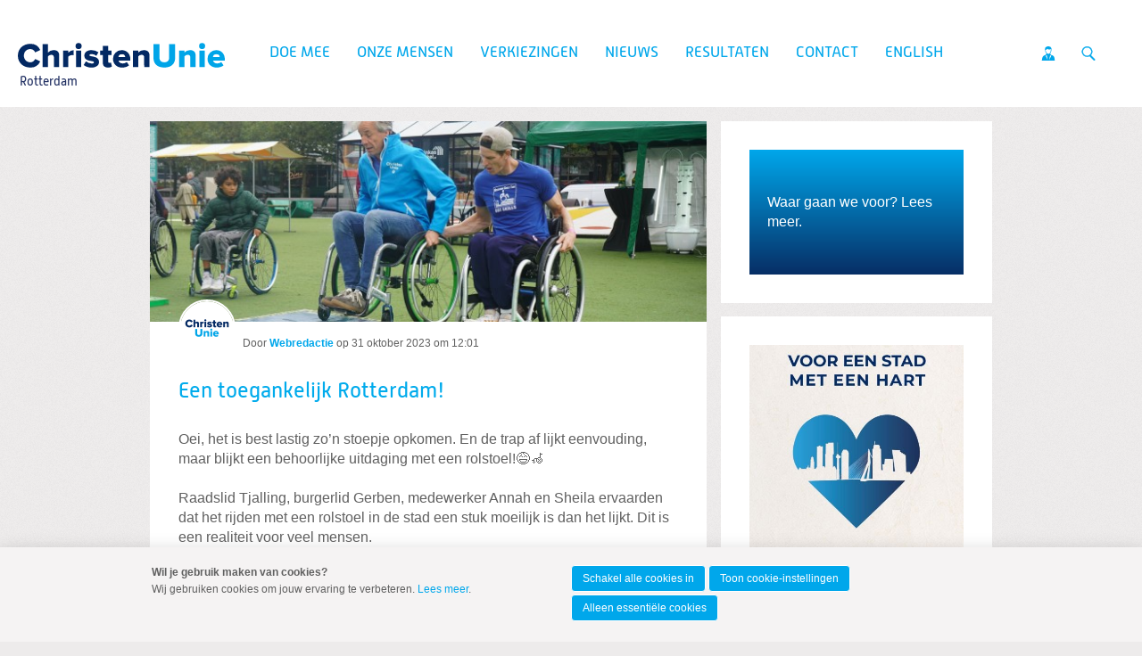

--- FILE ---
content_type: text/html; charset=UTF-8
request_url: https://rotterdam.christenunie.nl/blog/2023/10/31/Een-toegankelijk-Rotterdam?originNode=42593
body_size: 8001
content:
<!DOCTYPE html>
<!--[if IE 9 ]><html lang='nl' class='no-js ie9'><![endif]-->
<!--[if (gt IE 9)|!(IE)]><!--><html lang='nl' class='no-js'><!--<![endif]-->
<head>

<script type='text/javascript' src='/ui/uibase/script/setcookie.js?r=2b0fb64fe3071088dc4630093935479cfe20b7f0'></script>
<script type='text/javascript' src='/l/cookie_control/filter/default/6b86b273ff34fce19d6b804eff5a3f5747ada4eaa22f1d49c01e52ddb7875b4b'></script>
<meta itemprop="pb:time" content="1698750060">
<meta property="og:type" content="article">
<meta property="og:url" content="https://rotterdam.christenunie.nl/blog/2023/10/31/Een-toegankelijk-Rotterdam">
<meta property="og:title" content="Een toegankelijk Rotterdam!">
<meta property="og:description" content="Oei, het is best lastig zo’n stoepje opkomen. En de trap af lijkt eenvouding, maar blijkt een behoorlijke uitdaging met een rolstoel!😅🦽

Raadslid Tjalling, burgerlid Gerben, medewerker Annah en Sheila ervaarden dat het rijden met een rolstoel in de stad een stuk moeilijk is dan het lijkt. Dit is een realiteit voor veel mensen.">
<meta property="og:image" content="https://rotterdam.christenunie.nl/l/library/download/urn:uuid:cdad8aa8-cc7c-455b-a458-3ab90af476be/rolstoel.jpg?scaleType=3&amp;width=1200&amp;height=675">
<meta property="og:image:width" content="1200">
<meta property="og:image:height" content="675">
<meta property="article:published_time" content="2023-10-31T12:01:00+01:00">
<meta property="article:author" content="Webredactie">
<link rel="canonical" href="https://rotterdam.christenunie.nl/blog/2023/10/31/Een-toegankelijk-Rotterdam" />
 <meta name='generator' content='Procurios' />
	<meta charset='UTF-8' />
<link rel='stylesheet' type='text/css' media='screen' href='/cache/15v4434n3xihg.010b7e661039.css' />
<link rel='stylesheet' type='text/css' media='screen' href='/cache/1gd1ehtb929bv.010b7e661039.css' />
<link rel='stylesheet' type='text/css' media='print' href='/cache/118d81hc0d8i5.010b7e661039.css' />
<link rel='stylesheet' type='text/css' media='screen and (min-width: 680px)' href='/cache/3k1k8zfs8zoks.010b7e661039.css' />
<link rel='stylesheet' type='text/css' media='screen and (min-width: 980px)' href='/cache/3b20xa3frsaok.010b7e661039.css' />
<!--[if lt IE 9]>
		<link rel='stylesheet' type='text/css' media='screen' href='/cache/5bbdl4ey9i4z.010b7e661039.css' />
	<![endif]-->
	<meta http-equiv='X-UA-Compatible' content='IE=edge,chrome=1'>
	<title>Een toegankelijk Rotterdam! - ChristenUnie Rotterdam</title>
	<meta name="viewport" content="width=device-width, initial-scale=1.0">
	<meta name='author' content='Christenunie' />
	
	<meta name='description' content='Oei, het is best lastig zo’n stoepje opkomen. En de trap af lijkt eenvouding, maar blijkt een behoorlijke uitdaging met een rolstoel!😅🦽

Raadslid Tjalling, bu' />
	
	<link rel='shortcut icon' href='/ui/CU-2013/img/favicon.ico' />
	<link rel='stylesheet' type='text/css' media='screen' href='/ui/uibase/style/pbutil.css?rev=936ee22c6760c7601820a01aadeb5a63a9c84a35' />
<script type='text/javascript' src='/ui/uibase/script/prototype/prototype-min.js?rev=2ce7626cd5fcfb3042f3ce6c532d9fd6b7e4e352'></script>
<script type='text/javascript' src='/ui/uibase/script/pblib/pblib.js?rev=397cb9ef2e7dec4e026c879b0066f2807e007912'></script>

	<link rel='pingback' href='https://rotterdam.christenunie.nl/blog/2023/10/31/Een-toegankelijk-Rotterdam/pingback' /><script src="/ui/uibase/vendor/procurios/amdLoader/dist/amdLoader.js?rev=b1a6a7ceda19f51c6a18587a2b15ca17675e5d29" data-main data-rev="010b7e661039"></script>
<script type='text/javascript'>var digitalData = {"page":{"attributes":{"PBSiteID":"30216"},"pageInfo":{"pageID":"447021","pageName":"Een toegankelijk Rotterdam!","language":"nl_NL","breadCrumbs":["Home","Een toegankelijk Rotterdam!"]}},"component":[{"componentInfo":{"componentID":"1280350","componentName":"Blogpost Rotterdam"},"attributes":{"componentType":"Post","componentModule":"Weblog","contentId":"10310795","contentTitle":"Een toegankelijk Rotterdam!"}},{"componentInfo":{"componentID":"1415469","componentName":"knop programma"},"attributes":{"componentType":"CU - Artikel met achtergrondopties","componentModule":"Website"}},{"componentInfo":{"componentID":"1392930","componentName":"link naar doelen \/ plaatje"}}],"cookiePolicy":{"acceptancePolicy":"optIn","cookieTypeCategory":{"tracking":"tracking","statistics":"tracking","external":"external","functional":"essential"},"allowedCookieTypes":{"functional":true,"preferences":false,"statistics":false,"tracking":false,"external":false}},"pageInstanceID":"production"}</script>
    <script>
        window.dataLayer = window.dataLayer || [];
        function gtag(){ dataLayer.push(arguments); }

        gtag('consent', 'default', {"ad_storage":"denied","ad_user_data":"denied","ad_personalization":"denied","analytics_storage":"denied","functionality_storage":"denied","personalization_storage":"denied","security_storage":"granted"});
    </script>
<script>
    (function(w,d,s,l,i){w[l]=w[l]||[];w[l].push({'gtm.start':
        new Date().getTime(),event:'gtm.js'});var f=d.getElementsByTagName(s)[0],
        j=d.createElement(s),dl=l!='dataLayer'?'&l='+l:'';j.async=true;j.src=
        '//www.googletagmanager.com/gtm.js?id='+i+dl;f.parentNode.insertBefore(j,f);
    })(window,document,'script','dataLayer','GTM-MCHL5Z8');
</script>
<link rel='stylesheet' media='screen' href='/a/component/ShareButtons-d247/1/CU-2013/ShareButtons.css?rev=0f86a04015068e730d5cd1e914462936cbfa7749' type='text/css' />
<link rel='stylesheet' media='screen' href='/ui/CU-2013/modules/mod_weblog/style/mod-weblog.css?rev=11beb8d98dbd48e12066fd08ee552c8c31c33582' type='text/css' />
<link rel='stylesheet' media='screen' href='/ui/CU-2013/modules/mod_weblog/style/downloads.css?rev=f011a13690091ffb306c030ad38713de7119e7f4' type='text/css' />
<link rel='stylesheet' media='screen' href='/ui/CU-2013/article-templates/articleWithBackground/articleWithBackground.css?rev=4bb47ad646accb5a902cfc4e7629b1b34f0bf70f' type='text/css' />
<link rel='stylesheet' media='screen' href='/ui/CU-2013/modules/mod_cookie_control/style/cookie-control.css?rev=138f4e458e8d3175821b34a5a5c7e3f1d5ee5aea' type='text/css' />
<script src='/a/module/mod_cookie_control/script/cookie-control.js?rev=7bf44ede546893e6962803330cfe9044255e761a'></script>

	
</head>
<body id='default' class=' blog-full-post   headerHasWhiteBackground     lokaal standaard    body--singleSiteCU variant--default'>
<noscript>
    <iframe src="//www.googletagmanager.com/ns.html?id=GTM-MCHL5Z8" height="0" width="0" style="display:none; visibility:hidden"></iframe>
</noscript>
	<!-- ProBaseSpider noIndex -->
	<div class='skip-links'>
		<span>Spring naar</span>
		<ul>
			<li><a href='#content'>Spring naar de inhoud</a></li>
			<li><a href='#nav'>Spring naar het hoofdmenu</a></li>
		</ul>
	</div>

	<div class="site-container">
		<!--
			Header
		-->
		<div class="header-container">
			<div class="header-fullwidth">
				<div class="header u-contentWidth">
					<a href="/" class="logo">
						ChristenUnie
						<span class="name">Rotterdam</span>
					</a>
					<div id="nav" class="nav nav-main nav-hor "><ul><li class="nth-child1">                
            <a href="/doe-mee">Doe mee</a></li><li class="nth-child2">                
            <a href="/onze-beweging" class="sub">Onze mensen</a><ul><li class="nth-child1">                
            <a href="/onze-beweging">Onze beweging</a></li><li class="nth-child2">                
            <a href="/fractie">Fractie</a></li><li class="nth-child3 last">                
            <a href="/bestuur">Bestuur</a></li></ul></li><li class="nth-child3">                
            <a href="/verkiezingen2026">Verkiezingen</a></li><li class="nth-child4">                
            <a href="/nieuws">Nieuws</a></li><li class="nth-child5">                
            <a href="/resultaten">Resultaten</a></li><li class="nth-child6">                
            <a href="/contact">Contact</a></li><li class="nth-child7 last">                
            <a href="/english">English</a></li></ul></div>
					<ul class="site-action-buttons">
						<!--- optionaloff:Toon_login_functionaliteit is used on 3 places -->
						<li><a href="http://www.christenunie.nl/mijnchristenunie" class="site-action site-action-mycu"><span>Mijn ChristenUnie</span></a></li>
						<li class="li--searchToggler last"><a href="/k/searchengine" class="site-action site-action-search" data-foldout="foldout-search">Zoeken</a></li>
						
					</ul>
                    
					<a class="hamburger-menu" href="/sitemap">Menu</a>
					
				</div>
			</div>
			<!--
				Foldout
			-->
			<div class="foldout-fullwidth animate-all nav nav-mobile">
				<a href='/login' id='login' class='login-snippet'>Inloggen</a>

				<ul><li class="nth-child1">                
            <a href="/doe-mee">Doe mee</a></li><li class="nth-child2">                
            <a href="/onze-beweging" class="sub">Onze mensen</a><ul><li class="nth-child1">                
            <a href="/onze-beweging">Onze beweging</a></li><li class="nth-child2">                
            <a href="/fractie">Fractie</a></li><li class="nth-child3 last">                
            <a href="/bestuur">Bestuur</a></li></ul></li><li class="nth-child3">                
            <a href="/verkiezingen2026">Verkiezingen</a></li><li class="nth-child4">                
            <a href="/nieuws">Nieuws</a></li><li class="nth-child5">                
            <a href="/resultaten">Resultaten</a></li><li class="nth-child6">                
            <a href="/contact">Contact</a></li><li class="nth-child7 last">                
            <a href="/english">English</a></li></ul>
				<a href="http://www.christenunie.nl/mijnchristenunie" class="site-action site-action-mycu"><span>Mijn ChristenUnie</span></a>
				<div class="foldout">
					<div class="foldout-item foldout-search animate-all">
						
            <!-- ProBaseSpider noIndex -->
            <form method='get' action='/k/searchengine' id='quick-search' class='quickSearch'>
            <fieldset><label for='searchfield'>Zoeken: </label>
            <input id='searchfield' type='text' name='q' value='' />
            <button type='submit'><span class='inner-button'>Zoeken</span></button></fieldset></form>
            <!-- /ProBaseSpider -->
                        
					</div>
				</div>
				
			</div>
		</div>
		<!--
			Sub navigation
		-->
		
		<!--
			Content
		-->
		<div class="content-container">
			
			
			
			<div class="content-wrapper">
				<!-- /ProBaseSpider -->
				<div class="content clearfix">
					<div id="content" class="main-content">
						<h1 class='u-visuallyHidden'>Een toegankelijk Rotterdam!</h1>
						


<div
        id='art_1280350'
        class='article article_1 article_odd article_first article_last Article--snippet'
        >
        <div class='article_content article_dynamic '><script type="application/ld+json">{"@context":"http:\/\/schema.org","@type":"BlogPosting","articleBody":"Oei, het is best lastig zo\u2019n stoepje opkomen. En de trap af lijkt eenvouding, maar blijkt een behoorlijke uitdaging met een rolstoel!\ud83d\ude05\ud83e\uddbd\n\nRaadslid Tjalling, bu","headline":"Een toegankelijk Rotterdam!","keywords":"","description":"Oei, het is best lastig zo\u2019n stoepje opkomen. En de trap af lijkt eenvouding, maar blijkt een behoorlijke uitdaging met een rolstoel!\ud83d\ude05\ud83e\uddbd\n\nRaadslid Tjalling, bu","wordCount":70,"url":"https:\/\/rotterdam.christenunie.nl\/blog\/2023\/10\/31\/Een-toegankelijk-Rotterdam","mainEntityOfPage":"https:\/\/rotterdam.christenunie.nl\/blog\/2023\/10\/31\/Een-toegankelijk-Rotterdam","dateCreated":"2023-10-31T12:01:00+01:00","dateModified":"2025-04-18T22:32:16+02:00","publisher":{"@type":"Organization","name":"Procurios"},"datePublished":"2023-10-31T12:01:00+01:00","author":{"@type":"Person","name":"Webredactie"},"editor":{"@type":"Person","name":"Webredactie"},"image":{"@type":"ImageObject","url":"https:\/\/rotterdam.christenunie.nl\/l\/library\/download\/urn:uuid:cdad8aa8-cc7c-455b-a458-3ab90af476be\/rolstoel.jpg","identifier":{"@type":"PropertyValue","propertyID":"pbid","value":"10310794"}}}</script>



<div class="wl-article wl-full-post">
    <div class="wl-fullPost__content" id="readSpeakContent">
        <div class="wl-fullPost__imageContainer">
                            <img class="wl-fullPost__image"
                     alt="Rolstoel.jpg"
                     src="/l/library/download/urn:uuid:cdad8aa8-cc7c-455b-a458-3ab90af476be/rolstoel.jpg?scaleType=3&width=640&height=231"
                     sizes="(min-width: 680px) 624px, calc(100vw - 16px)"
                     srcset="/l/library/download/urn:uuid:cdad8aa8-cc7c-455b-a458-3ab90af476be/rolstoel.jpg?scaleType=3&width=290&height=105 290w,
                             /l/library/download/urn:uuid:cdad8aa8-cc7c-455b-a458-3ab90af476be/rolstoel.jpg?scaleType=3&width=580&height=210 580w,
                             /l/library/download/urn:uuid:cdad8aa8-cc7c-455b-a458-3ab90af476be/rolstoel.jpg?scaleType=3&width=360&height=130 360w,
                             /l/library/download/urn:uuid:cdad8aa8-cc7c-455b-a458-3ab90af476be/rolstoel.jpg?scaleType=3&width=720&height=260 720w,
                             /l/library/download/urn:uuid:cdad8aa8-cc7c-455b-a458-3ab90af476be/rolstoel.jpg?scaleType=3&width=430&height=155 430w,
                             /l/library/download/urn:uuid:cdad8aa8-cc7c-455b-a458-3ab90af476be/rolstoel.jpg?scaleType=3&width=860&height=310 860w,
                             /l/library/download/urn:uuid:cdad8aa8-cc7c-455b-a458-3ab90af476be/rolstoel.jpg?scaleType=3&width=640&height=231 640w,
                             /l/library/download/urn:uuid:cdad8aa8-cc7c-455b-a458-3ab90af476be/rolstoel.jpg?scaleType=3&width=1280&height=462 1280w">
                    </div><div class="wl__credits wl-fullPost__credits wl__credits--hasAvatars1">
                <div class="wl__avatars wl-fullPost__avatars">
                                                            <img alt="Impactlogo Cirkel ChristenUnie.png"
                             class="wl__avatar wl-fullPost__avatar"
                             src='/l/library/download/urn:uuid:00b8e17f-dd35-430e-9445-2d741f0deb4f/cu-impactlogo-in-cirkel-rgb.png?scaleType=3&width=60&height=60'
                             srcset='/l/library/download/urn:uuid:00b8e17f-dd35-430e-9445-2d741f0deb4f/cu-impactlogo-in-cirkel-rgb.png?scaleType=3&width=60&height=60 1x,
                                     /l/library/download/urn:uuid:00b8e17f-dd35-430e-9445-2d741f0deb4f/cu-impactlogo-in-cirkel-rgb.png?scaleType=3&width=120&height=120 2x'
                        />
                                                    </div>
                <div class='wl-postList__info'>
                    <span>Door</span>
                                        <a title="Toon berichten van &quot;Webredactie&quot;" href="https://rotterdam.christenunie.nl/blogs-per-auteur?weblog-authorName=webredactie"><strong>Webredactie</strong></a>                                        op <span class="time">31 oktober 2023 om 12:01</span>                </div>
                <div class='readSpeaker'>
                    <div id="readspeaker_button1" class="rs_skip rsbtn rs_preserve">
                        <a rel="nofollow" class="rsbtn_play" accesskey="L" title="Laat de tekst voorlezen met ReadSpeaker" href="">
                            <span class="rsbtn_left rsimg rspart"><span class="rsbtn_text"><span>Lees voor</span></span></span>
                            <span class="rsbtn_right rsimg rsplay rspart"></span>
                        </a>
                    </div>
                </div>
            </div><h2 class="wl-full-post__title"><a href="" rel="bookmark">Een toegankelijk Rotterdam!</a></h2>
        
                            
        <p>Oei, het is best lastig zo&rsquo;n stoepje opkomen. En de trap af lijkt eenvouding, maar blijkt een behoorlijke uitdaging met een rolstoel!😅🦽<br /><br />Raadslid Tjalling, burgerlid Gerben, medewerker Annah en Sheila ervaarden dat het rijden met een rolstoel in de stad een stuk moeilijk is dan het lijkt. Dit is een realiteit voor veel mensen.</p>

                <p>Op maandag 2 oktober 2023 startte de week van de toegankelijkheid. Dat betekent dat iedereen, ook mensen met een beperking, volwaardig en op voet van gelijkheid kan deelnemen aan de samenleving.<br /><br />Het Wheelchair Skills team helpt mensen daarbij. Dit team traint mensen met een beperking op hun weg naar een actiever en zelfstandiger leven. Dit helpt rolstoelgebruikers om meer zelfvertrouwen te krijgen en zich vrijer te bewegen.<br /><br />Wheelchair Team, jullie zijn toppers!💙</p>
    </div>

                
            <div class="wl-section">
            <h3 class="sr">Deel dit bericht</h3>
            

<ul class='ShareButtons ShareButtons--sizeLarge ShareButtons--cornersRounded ShareButtons--textInvisible ShareButtons--backgroundColor'>
            
        <li class='ShareButtons__item'>
            <a class='ShareButtons__link ShareButtons__link--facebook'
               role='button'
               href='https://www.facebook.com/sharer/sharer.php?u=https://rotterdam.christenunie.nl/blog/2023/10/31/Een-toegankelijk-Rotterdam'
               style=' --ShareButtons-brandColor: #1877f2;'
               aria-label='Deel op Facebook'target='_blank'>
                <svg xmlns="http://www.w3.org/2000/svg" viewBox="0 0 496 493"><path d="M496 248a248 248 0 1 0-287 245V320h-63v-72h63v-55c0-62 37-96 94-96 27 0 55 5 55 5v61h-31c-31 0-40 19-40 38v47h69l-11 72h-58v173a248 248 0 0 0 209-245Z"/></svg>
                <span class='ShareButtons__name'>Facebook</span>
            </a>
        </li>
            
        <li class='ShareButtons__item'>
            <a class='ShareButtons__link ShareButtons__link--bluesky'
               role='button'
               href='https://bsky.app/intent/compose?text=https://rotterdam.christenunie.nl/blog/2023/10/31/Een-toegankelijk-Rotterdam'
               style=' --ShareButtons-brandColor: #0085FF;'
               aria-label='Deel op Bluesky'target='_blank'>
                <svg xmlns="http://www.w3.org/2000/svg" viewBox="0 0 512 452.3"><path d="M111 30c59 45 122 134 145 182 23-48 86-137 145-182 42-31 111-56 111 22 0 16-9 132-14 151-18 66-85 82-144 72 103 18 130 76 73 135-108 111-156-28-168-64-3-10-3-10-6 0-12 36-60 175-168 64-57-59-30-117 73-135-59 10-126-6-144-72C9 184 0 68 0 52 0-26 69-1 111 30z"/></svg>
                <span class='ShareButtons__name'>Bluesky</span>
            </a>
        </li>
            
        <li class='ShareButtons__item'>
            <a class='ShareButtons__link ShareButtons__link--linkedin'
               role='button'
               href='https://www.linkedin.com/shareArticle?mini=true&amp;url=https://rotterdam.christenunie.nl/blog/2023/10/31/Een-toegankelijk-Rotterdam&amp;title=Een+toegankelijk+Rotterdam%21'
               style=' --ShareButtons-brandColor: #0077b5;'
               aria-label='Deel op LinkedIn'target='_blank'>
                <svg xmlns="http://www.w3.org/2000/svg" viewBox="0 0 448 512"><path d="M416 32H31.9C14.3 32 0 46.5 0 64.3v383.4C0 465.5 14.3 480 31.9 480H416c17.6 0 32-14.5 32-32.3V64.3c0-17.8-14.4-32.3-32-32.3zM135.4 416H69V202.2h66.5V416zm-33.2-243c-21.3 0-38.5-17.3-38.5-38.5S80.9 96 102.2 96c21.2 0 38.5 17.3 38.5 38.5 0 21.3-17.2 38.5-38.5 38.5zm282.1 243h-66.4V312c0-24.8-.5-56.7-34.5-56.7-34.6 0-39.9 27-39.9 54.9V416h-66.4V202.2h63.7v29.2h.9c8.9-16.8 30.6-34.5 62.9-34.5 67.2 0 79.7 44.3 79.7 101.9V416z"/></svg>
                <span class='ShareButtons__name'>LinkedIn</span>
            </a>
        </li>
            
        <li class='ShareButtons__item'>
            <a class='ShareButtons__link ShareButtons__link--twitter'
               role='button'
               href='https://twitter.com/intent/tweet?text=Een+toegankelijk+Rotterdam%21&amp;url=https://rotterdam.christenunie.nl/blog/2023/10/31/Een-toegankelijk-Rotterdam'
               style=' --ShareButtons-brandColor: #000000;'
               aria-label='Deel op X'target='_blank'>
                <svg xmlns="http://www.w3.org/2000/svg" viewBox="0 0 1200 1227"><path d="M714.163 519.284L1160.89 0H1055.03L667.137 450.887L357.328 0H0L468.492 681.821L0 1226.37H105.866L515.491 750.218L842.672 1226.37H1200L714.137 519.284H714.163ZM569.165 687.828L521.697 619.934L144.011 79.6944H306.615L611.412 515.685L658.88 583.579L1055.08 1150.3H892.476L569.165 687.854V687.828Z"></path></svg>
                <span class='ShareButtons__name'>X</span>
            </a>
        </li>
            
        <li class='ShareButtons__item'>
            <a class='ShareButtons__link ShareButtons__link--email'
               role='button'
               href='mailto:?subject=Een+toegankelijk+Rotterdam%21&amp;body=https://rotterdam.christenunie.nl/blog/2023/10/31/Een-toegankelijk-Rotterdam'
               style=' --ShareButtons-brandColor: #7d7d7d;'
               aria-label='Deel via E-mail'target='_blank'>
                <svg xmlns="http://www.w3.org/2000/svg" viewBox="0 0 512 512"><path d="M502.3 190.8c3.9-3.1 9.7-.2 9.7 4.7V400c0 26.5-21.5 48-48 48H48c-26.5 0-48-21.5-48-48V195.6c0-5 5.7-7.8 9.7-4.7 22.4 17.4 52.1 39.5 154.1 113.6 21.1 15.4 56.7 47.8 92.2 47.6 35.7.3 72-32.8 92.3-47.6 102-74.1 131.6-96.3 154-113.7zM256 320c23.2.4 56.6-29.2 73.4-41.4 132.7-96.3 142.8-104.7 173.4-128.7 5.8-4.5 9.2-11.5 9.2-18.9v-19c0-26.5-21.5-48-48-48H48C21.5 64 0 85.5 0 112v19c0 7.4 3.4 14.3 9.2 18.9 30.6 23.9 40.7 32.4 173.4 128.7 16.8 12.2 50.2 41.8 73.4 41.4z"/></svg>
                <span class='ShareButtons__name'>E-mail</span>
            </a>
        </li>
    </ul>

        </div>
    
    
            <!-- ProBaseSpider noIndex -->
        <div class="wl-post-navigation">
                            <a href="https://rotterdam.christenunie.nl/blog/2023/10/25/Evenement-1-november?originNode=42593" title="Evenement 1 november" rel="prev" class="wl-post-nav wl-post-prev">
                    <span class="wl-post-nav-text">Vorig bericht</span><span class="wl-past-nav-sep">:</span> <h3 class="wl-post-nav-title">Evenement 1 november</h3>
                </a>
                                        <a href="https://rotterdam.christenunie.nl/blog/2023/10/31/Bos-bloemen-met-bittere-aanleiding?originNode=42593" title="Bos bloemen met bittere aanleiding" rel="next" class="wl-post-nav wl-post-next">
                    <span class="wl-post-nav-text">Volgend bericht</span><span class="wl-past-nav-sep">:</span> <h3 class="wl-post-nav-title">Bos bloemen met bittere aanleiding</h3>
                </a>
                    </div>
        <!-- /ProBaseSpider -->
    
    </div></div>
</div>
					</div>
					<div class="sidebar">
						
						
						


<div
        id='art_1415469'
        class='article article_1 article_odd article_first Article--template'
        >
        <div class='article_content article_static article_template '><style>
    .at-articleBG--1415469 .at-articleBG__inner {
        min-height: 8px;
    }
</style>

<div class='at-articleBG at-articleBG--1415469 at-articleBG--gradient '>
    <div class='at-articleBG__inner at-articleBG__inner--unset u-contentWidth'>
        <p><a href="http://rotterdam.christenunie.nl/doelen">Waar gaan we voor? Lees meer.</a></p>
    </div>
</div></div>
</div>


<div
        id='art_1392930'
        class='article article_2 article_even article_last Article--static'
        >
        <div class='article_content article_static '><p class="first last"><!-- pbSite:30216 --><a href="http://rotterdam.christenunie.nl/doelen"><img title="" onclick="" src="/l/library/download/urn:uuid:9dcbd3b6-eb3b-454b-b1d9-0f90a1179513/flyer+voor+een+stad+met+een+hart-cropped.jpeg?scaleType=1&amp;width=467&amp;height=560" srcset="" alt="Flyer voor een stad met een hart-cropped" data-lightbox-galleryname="" width="467" height="560" /></a></p></div>
</div><!-- Old name because of articles in old UI -->
					</div>
				</div>
				<!-- ProBaseSpider noIndex -->
			</div>
		</div>
		<div class="push"></div>
	</div>
	<!--
		Footer
	-->
	<div class="footer-container">
		<div class="footermenu-fullwidth">
			<div class="footer">
				<div class="nav nav-footer">
					
				</div>
				<a href="/" class="logo ">
					<img alt="ChristenUnie logo" class="footer-logo" src="/ui/CU-2013/img/logo.svg" />
				</a>
			</div>
		</div>
		<!--
			Blue part footer
		-->
		<div class="legal-fullwidth">
			<div class="legal">
				<address >
					
					<span class="footer-adres">Postbus 439, 3800 AK Amersfoort</span>
					<span class="footer-telephone">T 033 422 69 69</span>
					<span class="footer-email last">E <a href="mailto:info@christenunie.nl">info@christenunie.nl</a></span>
					
				</address>
				<div class='socialMedia'>
					<p class='visually-hidden'>Visit our social media pages: </p>
					<ul class='socialMedia__list'>
						<li class='socialMedia__item'><a class='socialMedia__button socialMedia__button--facebook' href='https://www.facebook.com/curotterdam/' target='_blank' rel='noopener noreferrer'><span class='socialMedia__name'>Facebook</span></a></li>
						<li class='socialMedia__item'><a class='socialMedia__button socialMedia__button--x-twitter' href='https://twitter.com/RotterdamCU' target='_blank' rel='noopener noreferrer'><span class='socialMedia__name'>Twitter</span></a></li>
						<li class='socialMedia__item'><a class='socialMedia__button socialMedia__button--linkedin' href='https://nl.linkedin.com/company/curotterdam' target='_blank' rel='noopener noreferrer'><span class='socialMedia__name'>LinkedIn</span></a></li>
						<li class='socialMedia__item'><a class='socialMedia__button socialMedia__button--instagram' href='https://www.instagram.com/curotterdam/' target='_blank' rel='noopener noreferrer'><span class='socialMedia__name'>Instagram</span></a></li>
					</ul>
				</div>
				<ul class="quick-links">
					<li><a href="/privacyverklaring">Privacybeleid en cookie-instellingen</a></li>
					<li><a href="/sitemap">Sitemap</a></li>
					<li><a href="/anbi">ANBI</a></li>
					<li><a href="http://www.christenunie.nl/mijnchristenunie">Mijn ChristenUnie</a></li>
				</ul>
				<p class="copyright"></p>
			</div>
		</div>
	</div>
	
	
	<script src='/cache/1_2bpyntbn3680c.010b7e661039.js'></script>
	<script src='/cache/1_2re4jdkopyw4o.010b7e661039.js'></script>
	<script src='/cache/1_366y59henfwgw.010b7e661039.js'></script>
	<script src='/cache/1_1z88hsoz7bwkk.010b7e661039.js'></script>
	<script src='/cache/1_2o81e7ddi9c0o.010b7e661039.js'></script>
	
	<script>
		ProtoUI.addARIARole();
		ProtoUI.qsDefaultValue('searchfield', 'Zoek in de website');
		PbLib.UI.navCategoriesOnClick(".nav-mobile", "active", false);
	</script>
	<!-- /ProBaseSpider -->




<!-- ProBaseSpider noIndex noLinks -->
<div id="scms-cc-cookie-bar" class='scms-cookie-control'>
    <div class="cb-content-container">
        <div class="cb-content-row cb-content-row-1 cb-clearfix">
            <div class="cb-notice cb-content cb-content-left">
                <div class="cb-inner-content">
                                            <p><strong>Wil je gebruik maken van cookies?</strong></p>
                        <p>Wij gebruiken cookies om jouw ervaring te verbeteren. <a href="/privacyverklaring">Lees meer</a>.</p>
                                    </div>
            </div>
            <div class="cb-buttons cb-content cb-content-right">
                <div class="cb-inner-content">
                                            <p>
                            <a href="/l/cookie_control/accept-cookies/all?u=ASw25DouzwrFncHXgJQezO8%7EzB3Ct5fyfGFHzu7XaN9fqs14PsYtSdcVM4in_%7ElG3YKKVUINGgKvJs%7EytqzzJ%7EI_DFa27niXbk57h33aldbyZIh_IGKVamw-" class="CookiesOK cb-button-primary cb-button">Schakel alle cookies in</a>
                            <a href="/privacyverklaring" class="cb-button-primary cb-button">Toon cookie-instellingen</a>
                            <a href="/l/cookie_control/decline-cookies?u=ASw25DouzwrFncHXgJQezO8%7EzB3Ct5fyfGFHzu7XaN9fqs14PsYtSdcVM4in_%7ElG3YKKVUINGgKvJs%7EytqzzJ%7EKMANCk_moy7qKp%7E27dWNLbRGc4QNgtXnk-" class="cb-button-primary cb-button">Alleen essentiële cookies</a>
                        </p>
                                    </div>
            </div>
        </div>
    </div>
</div>
<!-- /ProBaseSpider -->

</body>
</html>
